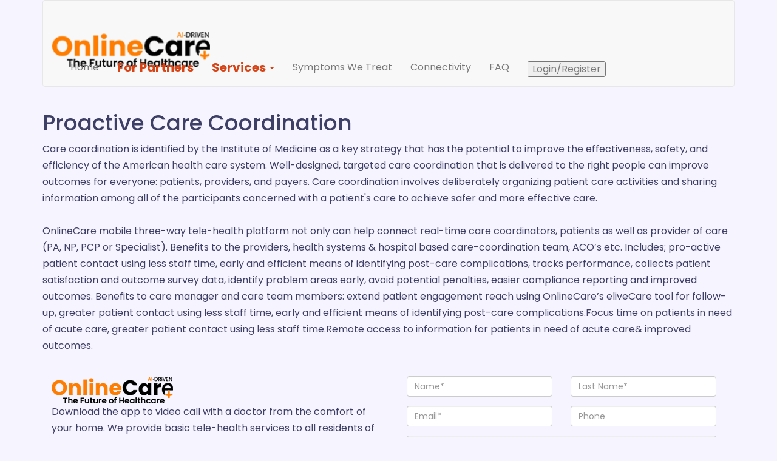

--- FILE ---
content_type: text/html; charset=UTF-8
request_url: https://onlinecare.com/proactive.php
body_size: 11240
content:
<!DOCTYPE html>
<html lang="">
    <head>
        <meta charset="utf-8">
        <meta http-equiv="X-UA-Compatible" content="IE=edge">
        <meta name="viewport" content="width=device-width, initial-scale=1">
        <title>Proactive Care Coordination</title>

        <!-- Bootstrap CSS -->
        <link href="https://maxcdn.bootstrapcdn.com/bootstrap/3.3.7/css/bootstrap.min.css" rel="stylesheet">
        <link rel="stylesheet" href="css/style.css">
        <link rel="preconnect" href="https://fonts.gstatic.com">
        <link href="https://fonts.googleapis.com/css2?family=Poppins:wght@200;400&display=swap" rel="stylesheet">

   
		
		<!-- LOAD JQUERY LIBRARY -->
		<script type="text/javascript" src="http://ajax.googleapis.com/ajax/libs/jquery/1.11.1/jquery.js"></script>
		
		


        <!-- HTML5 Shim and Respond.js IE8 support of HTML5 elements and media queries -->
        <!-- WARNING: Respond.js doesn't work if you view the page via file:// -->
        <!--[if lt IE 9]>
            <script src="https://oss.maxcdn.com/libs/html5shiv/3.7.3/html5shiv.js"></script>
            <script src="https://oss.maxcdn.com/libs/respond.js/1.4.2/respond.min.js"></script>
        <![endif]-->
       
    
    </head>
    <body> 

        <main>
    

            <!-- Navigation -->

<div class="Nav-bar">
    <div class="container">
        <nav class="navbar navbar-default mynav">
            <div class="container-fluid">
                <!-- Brand and toggle get grouped for better mobile display -->
                <div class="navbar-header">
                    <button type="button" class="navbar-toggle collapsed" data-toggle="collapse" data-target="#bs-example-navbar-collapse-1" aria-expanded="false">
                        <span class="sr-only">Toggle navigation</span>
                        <span class="icon-bar"></span>
                        <span class="icon-bar"></span>
                        <span class="icon-bar"></span>
                    </button>
                    <a class="navbar-brand nav-logo" href="index.php">

                        <img src="images/logo.png" alt="">

                    </a>
                </div>

                <!-- Collect the nav links, forms, and other content for toggling -->
                <div class="collapse navbar-collapse" id="bs-example-navbar-collapse-1">
                    <ul class="nav navbar-nav nav-text">
                        <li><a href="index.php">Home <span class="sr-only">(current)</span></a></li>
                        <li><a href="customers.php" style="color: #D74314 !important;
                               font-weight: bold;
                               font-size: 20px;">For Partners</a></li>
                               <li class="dropdown">
                                      <a href="#" style="color: #D74314 !important;font-weight: bold;font-size: 20px;" class="dropdown-toggle" data-toggle="dropdown" role="button" aria-haspopup="true" aria-expanded="false">Services <span class="caret"></span></a>
                                         <ul class="dropdown-menu">
                                           <li><a href="mentalhealth.php">Mental Health</a></li>
                                           <li><a href="telehealthpartners.php">Telehealth Partner with multiple locations</a></li>
                                           <li><a href="primarycarepvd.php">Primary Care Provider</a></li>
                                           <li><a href="healthsystem.php">Health System</a></li>
                                           <li><a href="carecoordination.php">Care Coordination and Complex Care Management</a></li>
                                           <li><a href="interventionmanagement.php">Benefit / Intervention Care Management</a></li>
                                           
                                         </ul>
                                    </li>
                        <li><a href="symptoms.php">Symptoms We Treat</a></li>
                        <li><a href="connectivity.php">Connectivity</a></li>
                        <li><a href="faq.php">FAQ</a></li>
                        <li><a class="connectlink" href="https://onlinecare.com/onlinecareus"><button>Login/Register</button></a></li>
                    </ul>

                </div><!-- /.navbar-collapse -->
            </div><!-- /.container-fluid -->
        </nav>

    </div>

</div>

<div class="clearfix"></div>


         <div class="clearfix"></div>
         <div class="symptoms-pg">

<div class="container">
    <div class="symptoms-heading">
        <h1>Proactive Care Coordination</h1>

    </div>

</div>
</div>
         <div class="container">
             <div class="ur-det">
                
                 <p>Care coordination is identified by the Institute of Medicine as a key strategy that has the potential to improve the effectiveness, safety, and efficiency of the American health care system. Well-designed, targeted care coordination that is delivered to the right people can improve outcomes for everyone: patients, providers, and payers. Care coordination involves deliberately organizing patient care activities and sharing information among all of the participants concerned with a patient's care to achieve safer and more effective care. <br> <br>

                 OnlineCare mobile three-way tele-health platform not only can help connect real-time care coordinators, patients as well as provider of care (PA, NP, PCP or Specialist). Benefits to the providers, health systems & hospital based care-coordination team, ACO’s etc. Includes; pro-active patient contact using less staff time, early and efficient means of identifying post-care complications, tracks performance, collects patient satisfaction and outcome survey data, identify problem areas early, avoid potential penalties, easier compliance reporting and improved outcomes. Benefits to care manager and care team members: extend patient engagement reach using OnlineCare’s eliveCare tool for follow-up, greater patient contact using less staff time, early and efficient means of identifying post-care complications.Focus time on patients in need of acute care, greater patient contact using less staff time.Remote access to information for patients in need of acute care& improved outcomes.<br><br>



</p>

             </div>

         </div>

         <div class="clearfix"></div>




             <div class="footer">
    <div class="container">
        <div class="col-md-6 first-part-f">
            <div class="footer-logo">
                  <img src="images/logo.png" alt="">

            </div>


            <p>Download the app to video call with a doctor from the comfort of your home. We provide basic tele-health services to all residents of Michigan, Wisconsin, Illinois and Florida.</p>
            <div class="footer-icons">
                <a href="https://www.facebook.com/Onlinecare.usa" target="_blank" >  <img src="images/facebook_icon.png" alt=""></a>

                <a href="https://www.instagram.com/onlinecare.usa/"> <img src="images/instagram_icon.png" alt=""></a>



            </div>

            <div class="footer-icon-dow">
                <a href="https://play.google.com/store/apps/details?id=com.app.OnlineCareUS_Pt"> <img src="images/andriod.png" alt=""></a>
                <a href="https://apps.apple.com/us/app/onlinecare-pt/id1561167511"> <img src="images/app_icon.png" alt=""></a>

            </div>
            <br/>
            <a href="privacy.php">Privacy Policy</a>


        </div>




        <div class="col-md-6 third-part-f">
            <div class="alert alert-success contactformmsg"  role="alert" style='display:none;'></div>
            <form action="contact.php" method="POST" role="form" id="myForm">



                <div class="form-group my-form-group col-md-6">
                    <input type="text" class="form-control" name="name" id="" placeholder="Name*">

                </div>


                <div class="form-group my-form-group col-md-6">
                    <input type="lastname" name="email" class="form-control" id="" placeholder="Last Name*">
                </div>

                <div class="form-group my-form-group col-md-6">
                    <input type="email" class="form-control" name="email" id="" placeholder="Email*">

                </div>


                <div class="form-group my-form-group col-md-6">
                    <input type="text" name="phone" class="form-control" id="" placeholder="Phone">
                </div>

                <div class="form-textarea my-form-group col-md-12">
                    <textarea name="subject" id="input" class="form-control" rows="3" required="required" placeholder="Subject"></textarea>

                </div>


                <div class="form-textarea my-form-group col-md-12">
                    <textarea name="message" id="input" class="form-control" rows="3" required="required" placeholder="Type your message here"></textarea>

                </div>
                <div class="form-textarea my-form-group col-md-12">
                    <button type="submit" class="btn btn-primary col-md-12">Submit</button>
                </div>
            </form>




        </div>


    </div>

</div>

<div class="clearfix"></div>

<script src="https://cdnjs.cloudflare.com/ajax/libs/jquery.form/4.3.0/jquery.form.min.js"  integrity="sha384-qlmct0AOBiA2VPZkMY3+2WqkHtIQ9lSdAsAn5RUJD/3vA5MKDgSGcdmIv4ycVxyn"

crossorigin="anonymous"></script>
<script>
    function resetForm ()
    {
        $ ("form input[type=text]").val ("");
        $ ("form textarea").val ("");
        $ ("form input[type=password]").val ("");
        $ ("form select").val ("");
        $ ("form input[type=file]").val ("");
    }
    $ (document).ready (function () {



        $ ('#myForm').ajaxForm ({
            beforeSubmit: function ( data )
            {
                $ ('.overlay').show ();
            },
            success: function ( data )
            {
                $ ('.overlay').hide ();
                resetForm ();
                $ (".contactformmsg").html (data);
                $ (".contactformmsg").show ();
            }
        });
    });
</script>
<!-- Global site tag (gtag.js) - Google Analytics -->
<script async src="https://www.googletagmanager.com/gtag/js?id=UA-203751297-1">
</script>
<script>
    window.dataLayer=window.dataLayer||[];
    function gtag () {
        dataLayer.push (arguments);
    }
    gtag ('js', new Date ());

    gtag ('config', 'UA-203751297-1');
</script>
             
 
            
        </main>

        
    </body>
        <!-- jQuery -->
        
        <!-- Bootstrap JavaScript -->
        <script src="https://maxcdn.bootstrapcdn.com/bootstrap/3.3.7/js/bootstrap.min.js"></script>
        <!-- <script src="./slick/slick.js" type="text/javascript" charset="utf-8"></script> -->
    </body>
</html>

--- FILE ---
content_type: text/css
request_url: https://onlinecare.com/css/style.css
body_size: 77159
content:
/*-----------------------------------------------------------------------------------

[Table of contents]

1. Font
2. Css Variable for colors
3. Common CSS
4. Preloader CSS
5. Header - Main Navigation ( section )
6. Hero Slider ( section )
7. Trusted Logo Slider ( section )
8. Features ( section )
9. About us ( section )
10. Modern UI ( section )
11. How it works ( section )
12. Testimonials ( section )
13. Pricing ( section )
14. Faq ( section )
15. Interface ( section )
16. Download app ( section )
17. Latest story ( section )
18. Newsletter ( section )
19. Footer ( section )
20. Animation CSS ( section )


-----------------------------------------------------------------------------------*/

/* --------Font--------------- */
/* poppins-300 - latin */
@font-face {
    font-family: 'Poppins';
    font-style: normal;
    font-weight: 300;
    src: url('../fonts/poppins-v20-latin-300.eot'); /* IE9 Compat Modes */
    src: local(''),
         url('../fonts/poppins-v20-latin-300d41d.eot?#iefix') format('embedded-opentype'), /* IE6-IE8 */
         url('../fonts/poppins-v20-latin-300.woff2') format('woff2'), /* Super Modern Browsers */
         url('../fonts/poppins-v20-latin-300.woff') format('woff'), /* Modern Browsers */
         url('../fonts/poppins-v20-latin-300.ttf') format('truetype'), /* Safari, Android, iOS */
         url('../fonts/poppins-v20-latin-300.svg#Poppins') format('svg'); /* Legacy iOS */
  }
  /* poppins-regular - latin */
  @font-face {
    font-family: 'Poppins';
    font-style: normal;
    font-weight: 400;
    src: url('../fonts/poppins-v20-latin-regular.eot'); /* IE9 Compat Modes */
    src: local(''),
         url('../fonts/poppins-v20-latin-regulard41d.eot?#iefix') format('embedded-opentype'), /* IE6-IE8 */
         url('../fonts/poppins-v20-latin-regular.woff2') format('woff2'), /* Super Modern Browsers */
         url('../fonts/poppins-v20-latin-regular.woff') format('woff'), /* Modern Browsers */
         url('../fonts/poppins-v20-latin-regular.ttf') format('truetype'), /* Safari, Android, iOS */
         url('../fonts/poppins-v20-latin-regular.svg#Poppins') format('svg'); /* Legacy iOS */
  }
  /* poppins-italic - latin */
  @font-face {
    font-family: 'Poppins';
    font-style: italic;
    font-weight: 400;
    src: url('../fonts/poppins-v20-latin-italic.eot'); /* IE9 Compat Modes */
    src: local(''),
         url('../fonts/poppins-v20-latin-italicd41d.eot?#iefix') format('embedded-opentype'), /* IE6-IE8 */
         url('../fonts/poppins-v20-latin-italic.woff2') format('woff2'), /* Super Modern Browsers */
         url('../fonts/poppins-v20-latin-italic.woff') format('woff'), /* Modern Browsers */
         url('../fonts/poppins-v20-latin-italic.ttf') format('truetype'), /* Safari, Android, iOS */
         url('../fonts/poppins-v20-latin-italic.svg#Poppins') format('svg'); /* Legacy iOS */
  }
  /* poppins-500 - latin */
  @font-face {
    font-family: 'Poppins';
    font-style: normal;
    font-weight: 500;
    src: url('../fonts/poppins-v20-latin-500.eot'); /* IE9 Compat Modes */
    src: local(''),
         url('../fonts/poppins-v20-latin-500d41d.eot?#iefix') format('embedded-opentype'), /* IE6-IE8 */
         url('../fonts/poppins-v20-latin-500.woff2') format('woff2'), /* Super Modern Browsers */
         url('../fonts/poppins-v20-latin-500.woff') format('woff'), /* Modern Browsers */
         url('../fonts/poppins-v20-latin-500.ttf') format('truetype'), /* Safari, Android, iOS */
         url('../fonts/poppins-v20-latin-500.svg#Poppins') format('svg'); /* Legacy iOS */
  }
  /* poppins-500italic - latin */
  @font-face {
    font-family: 'Poppins';
    font-style: italic;
    font-weight: 500;
    src: url('../fonts/poppins-v20-latin-500italic.eot'); /* IE9 Compat Modes */
    src: local(''),
         url('../fonts/poppins-v20-latin-500italicd41d.eot?#iefix') format('embedded-opentype'), /* IE6-IE8 */
         url('../fonts/poppins-v20-latin-500italic.woff2') format('woff2'), /* Super Modern Browsers */
         url('../fonts/poppins-v20-latin-500italic.woff') format('woff'), /* Modern Browsers */
         url('../fonts/poppins-v20-latin-500italic.ttf') format('truetype'), /* Safari, Android, iOS */
         url('../fonts/poppins-v20-latin-500italic.svg#Poppins') format('svg'); /* Legacy iOS */
  }
  /* poppins-600 - latin */
  @font-face {
    font-family: 'Poppins';
    font-style: normal;
    font-weight: 600;
    src: url('../fonts/poppins-v20-latin-600.eot'); /* IE9 Compat Modes */
    src: local(''),
         url('../fonts/poppins-v20-latin-600d41d.eot?#iefix') format('embedded-opentype'), /* IE6-IE8 */
         url('../fonts/poppins-v20-latin-600.woff2') format('woff2'), /* Super Modern Browsers */
         url('../fonts/poppins-v20-latin-600.woff') format('woff'), /* Modern Browsers */
         url('../fonts/poppins-v20-latin-600.ttf') format('truetype'), /* Safari, Android, iOS */
         url('../fonts/poppins-v20-latin-600.svg#Poppins') format('svg'); /* Legacy iOS */
  }
  /* poppins-700 - latin */
  @font-face {
    font-family: 'Poppins';
    font-style: normal;
    font-weight: 700;
    src: url('../fonts/poppins-v20-latin-700.eot'); /* IE9 Compat Modes */
    src: local(''),
         url('../fonts/poppins-v20-latin-700d41d.eot?#iefix') format('embedded-opentype'), /* IE6-IE8 */
         url('../fonts/poppins-v20-latin-700.woff2') format('woff2'), /* Super Modern Browsers */
         url('../fonts/poppins-v20-latin-700.woff') format('woff'), /* Modern Browsers */
         url('../fonts/poppins-v20-latin-700.ttf') format('truetype'), /* Safari, Android, iOS */
         url('../fonts/poppins-v20-latin-700.svg#Poppins') format('svg'); /* Legacy iOS */
  }
  /* poppins-800 - latin */
  @font-face {
    font-family: 'Poppins';
    font-style: normal;
    font-weight: 800;
    src: url('../fonts/poppins-v20-latin-800.eot'); /* IE9 Compat Modes */
    src: local(''),
         url('../fonts/poppins-v20-latin-800d41d.eot?#iefix') format('embedded-opentype'), /* IE6-IE8 */
         url('../fonts/poppins-v20-latin-800.woff2') format('woff2'), /* Super Modern Browsers */
         url('../fonts/poppins-v20-latin-800.woff') format('woff'), /* Modern Browsers */
         url('../fonts/poppins-v20-latin-800.ttf') format('truetype'), /* Safari, Android, iOS */
         url('../fonts/poppins-v20-latin-800.svg#Poppins') format('svg'); /* Legacy iOS */
  }

/* -----------Css-variable------ */

:root {
    --light-purple: #F6F4FE;
    --purple: #FE6D00;
    --bg-purple: #FE6D00;
    --dark-purple: #32236F;
    --body-text-purple: #3E3F66;
    --text-white: #ffffff;
    --bg-white: #ffffff;
    --slider-dots-color: #D4D2DD;
    --light-bg: #DFDAF3;
}



/* ------Common-Css------------- */

html{scroll-behavior:smooth}

body {
    margin: 0;
    padding: 0;
    box-sizing: border-box;
    font-size: 16px;
    line-height: 1.7;
    font-family: 'Poppins', sans-serif;
    color: var(--body-text-purple);
    background-color: var(--light-purple);
}

.page_wrapper {
    width: 100%;
    overflow-x: hidden;
}

a {
    text-decoration: none;
    color: var(--body-text-purple);
}

a:hover {
    text-decoration: none;
    color: var(--body-text-purple);
}

ul,
li {
    padding: 0;
    list-style-type: none;
    margin: 0;
}

button:focus,
.btn.focus,
.btn:focus {
    outline: none;
    box-shadow: none;
}

@media screen and (min-width:1200px) {
    .container {
        max-width: 1170px;
    }
}

.section_title {
    text-align: center;
}

/* section heading h2 */
.section_title h2 {
    font-size: 40px;
    font-weight: 700;
    color: var(--dark-purple);
}

.section_title h2 span {
    color: var(--purple);
}

.row_am {
    padding: 50px 0;
}

/* purple button */
.puprple_btn {
    background-color: var(--purple);
    color: var(--text-white);
    border-radius: 50px;
    padding: 10px 40px;
    position: relative;
    overflow: hidden;
    z-index: 1;
    font-weight: 500;
}

.puprple_btn::before {
    content: "";
    position: absolute;
    left: 0;
    top: 0;
    width: 0%;
    height: 100%;
    background-color: var(--bg-white);
    border-radius: 50px;
    transition: .6s all;
    z-index: -1;
}

.puprple_btn:hover::before {
    width: 100%;
}

.puprple_btn:hover {
    color: var(--purple);
}

/* white button */
.white_btn {
    padding: 10px 45px;
    border: 1px solid var(--purple);
    color: var(--purple);
    border-radius: 50px;
    background-color: var(--bg-white);
    font-weight: 700;
    position: relative;
    z-index: 1;
    overflow: hidden;
    font-weight: 500;
}

.white_btn::before {
    content: "";
    position: absolute;
    left: 0;
    top: 0;
    width: 0%;
    height: 100%;
    background-color: var(--bg-purple);
    border-radius: 50px;
    transition: .6s all;
    z-index: -1;
}

.white_btn:hover::before {
    width: 110%;
}

.white_btn:hover {
    color: var(--text-white);
}

.highlited_block .white_btn:hover {
    border-color: var(--bg-white);
}

/* slider controls */
.owl-carousel .owl-dots {
    display: flex;
    align-items: center;
    justify-content: center;
    position: relative;
    margin-top: 20px;
}

.owl-carousel .owl-dots button {
    display: block;
    width: 15px;
    height: 15px;
    background-color: var(--slider-dots-color);
    border-radius: 15px;
    margin: 0 5px;
}

.owl-carousel .owl-dots button.active {
    background-color: var(--purple);
}

/* -------------Preloader-Css-Start-------------- */

/* Preloader */
#preloader {
    position: fixed;
    top: 0;
    left: 0;
    width: 100%;
    height: 100%;
    background-color: rgba(255, 255, 255, 0.9);
    z-index: 999999;
}

#loader {
    display: block;
    position: relative;
    left: 50%;
    top: 50%;
    width: 150px;
    height: 150px;
    margin: -75px 0 0 -75px;
    border-radius: 50%;
    border: 3px solid transparent;
    border-top-color: var(--bg-purple);
    -webkit-animation: spin 2s linear infinite;
    animation: spin 2s linear infinite;
}

#loader:before {
    content: "";
    position: absolute;
    top: 5px;
    left: 5px;
    right: 5px;
    bottom: 5px;
    border-radius: 50%;
    border: 3px solid transparent;
    border-top-color: var(--body-text-purple);
    -webkit-animation: spin 3s linear infinite;
    animation: spin 3s linear infinite;
}

#loader:after {
    content: "";
    position: absolute;
    top: 15px;
    left: 15px;
    right: 15px;
    bottom: 15px;
    border-radius: 50%;
    border: 3px solid transparent;
    border-top-color: var(--dark-purple);
    -webkit-animation: spin 1.5s linear infinite;
    animation: spin 1.5s linear infinite;
}

@-webkit-keyframes spin {
    0%   {
        -webkit-transform: rotate(0deg);
        -ms-transform: rotate(0deg);
        transform: rotate(0deg);
    }
    100% {
        -webkit-transform: rotate(360deg);
        -ms-transform: rotate(360deg);
        transform: rotate(360deg);
    }
}

@keyframes spin {
    0%   {
        -webkit-transform: rotate(0deg);
        -ms-transform: rotate(0deg);
        transform: rotate(0deg);
    }
    100% {
        -webkit-transform: rotate(360deg);
        -ms-transform: rotate(360deg);
        transform: rotate(360deg);
    }
}




/* -----------Header-Css-Start------------------- */
/* header wraper */
header {
    position: absolute;
    width: 100%;
    z-index: 99999;
    transition: .4s all;
}

header.fix_style {
    position: fixed;
    top: 0;
    backdrop-filter: blur(5px);
    /* background-color: rgba(35, 190, 188); */
    background-color: #FE6D00;
    padding: 15px 0;
    transition: none;
    opacity: 0;
    pointer-events: none;
    z-index: 99;
}

header.fixed {
   pointer-events: all;
   opacity: 1;
   transition: .4s all;
}

header.fixed .navbar {
    padding: 0;
}

/* navigation bar */
.navbar {
    padding-left: 0;
    padding-right: 0;
    padding-top: 35px;
}

.navbar-expand-lg .navbar-nav {
    align-items: center;
}

.navbar-expand-lg .navbar-nav .nav-link {
    padding: 5px 10px;
    font-weight: 500;
    color: var(--text-white);
}

.navbar-expand-lg .navbar-nav .nav-link:hover {
    color: var(--text-white);
}

.navbar-expand-lg .navbar-nav .nav-link.dark_btn {
    color: var(--purple);
    background-color: var(--bg-white);
    font-size: 16px;
    padding: 9px 40px;
    border-radius: 25px;
    margin-left: 20px;
    position: relative;
    border: 1px solid var(--bg-purple);
}


.navbar-expand-lg .navbar-nav .nav-link.dark_btn::before, 
.navbar-expand-lg .navbar-nav .nav-link.dark_btn::after {
    content: '';
    position: absolute;
    top: 0;
    right: 0;
    bottom: 0;
    left: 0;
    width: 100%;
    height: 100%;
    border-radius: 42px;
    z-index: -1;
}

.navbar-expand-lg .navbar-nav .nav-link.dark_btn::before {
	animation: pulse-blue-medium-sm 3.5s infinite
}

.navbar-expand-lg .navbar-nav .nav-link.dark_btn::after  {
	animation: pulse-blue-small-sm 3.5s infinite
}

.navbar-brand img{width: 260px;}

/* navigation bar dropdown */
.navbar-expand-lg .navbar-nav .has_dropdown {
    display: flex;
    align-items: center;
    position: relative;
    border-radius: 10px 10px 0 0;
    transition: .4s all;
}

.navbar-expand-lg .navbar-nav .has_dropdown:hover {
    background-color: var(--bg-white);
    box-shadow: 0px 4px 10px #c5c5c580;
}

.navbar-expand-lg .navbar-nav .has_dropdown .drp_btn {
    position: relative;
    right: 15px;
    color: var(--text-white);
}

.navbar-expand-lg .navbar-nav .has_dropdown .sub_menu {
    position: absolute;
    top: 100%;
    background-color: var(--bg-white);
    border-radius: 0 10px 10px 10px;
    min-width: 270px;
    max-width: 270px;
    margin-top: -10px;
    transition: .4s all;
    opacity: 0;
    pointer-events: none;
    box-shadow: 0px 4px 10px #c5c5c580;
}

.navbar-expand-lg .navbar-nav .has_dropdown .sub_menu ul {
    margin-left: 0;
    padding: 10px 20px;
}

.navbar-expand-lg .navbar-nav .has_dropdown .sub_menu ul li a {
    font-size: 15px;
    position: relative;
    transition: .4s all;
    line-height: 35px;
    font-weight: 500;
}

.navbar-expand-lg .navbar-nav .has_dropdown .sub_menu ul li a::before {
    content: "";
    width: 10px;
    height: 10px;
    display: inline-block;
    border: 2px solid var(--purple);
    border-radius: 10px;
    margin-right: 5px;
    position: absolute;
    left: -10px;
    top: 50%;
    transform: translateY(-50%);
    opacity: 0;
    transition: .4s all;
}

.navbar-expand-lg .navbar-nav .has_dropdown .sub_menu ul li a:hover {
    padding-left: 15px;
    color: var(--purple);
}

.navbar-expand-lg .navbar-nav .has_dropdown .sub_menu ul li a:hover::before {
    opacity: 1;
    left: 0;
}

.navbar-expand-lg .navbar-nav .has_dropdown:hover>a,
.navbar-expand-lg .navbar-nav .has_dropdown:hover>.drp_btn {
    color: var(--purple);
}

.navbar-expand-lg .navbar-nav .has_dropdown:hover .sub_menu {
    opacity: 1;
    pointer-events: all;
    margin-top: -1px;
}

/* navigation toggle menu */
.toggle-wrap {
    padding: 10px;
    position: relative;
    cursor: pointer;
    
    /*disable selection*/
    -webkit-touch-callout: none;
      -webkit-user-select: none;
      -khtml-user-select: none;
      -moz-user-select: none;
      -ms-user-select: none;
      user-select: none;
  }

  .toggle-bar,
  .toggle-bar::before,
  .toggle-bar::after,
  .toggle-wrap.active .toggle-bar,
  .toggle-wrap.active .toggle-bar::before,
  .toggle-wrap.active .toggle-bar::after {
      -webkit-transition: all .2s ease-in-out;
      -moz-transition: all .2s ease-in-out;
      -o-transition: all .2s ease-in-out;
      transition: all .2s ease-in-out;
  }

  .toggle-bar {
      width: 25px;
      margin: 10px 0;
      position: relative;
      border-top: 4px solid var(--bg-white);
      display: block;
  }

  .toggle-bar::before,
  .toggle-bar::after {
      content: "";
      display: block;
      background: var(--bg-white);
      height: 4px;
      width: 30px;
      position: absolute;
      top: -12px;
      right: 0px;
      -ms-transform: rotate(0deg);
      -webkit-transform: rotate(0deg);
      transform: rotate(0deg);
      -ms-transform-origin: 13%;
      -webkit-transform-origin: 13%;
      transform-origin: 13%;
  }

  .toggle-bar::after {
    top: 4px;
  }

  .toggle-wrap.active .toggle-bar {
    border-top: 6px solid transparent;
  }

  .toggle-wrap.active .toggle-bar::before {
      -ms-transform: rotate(45deg);
      -webkit-transform: rotate(45deg);
      transform: rotate(45deg);
  }

  .toggle-wrap.active .toggle-bar::after {
      -ms-transform: rotate(-45deg);
      -webkit-transform: rotate(-45deg);
      transform: rotate(-45deg);
  }


/* ---------Hero-banner-Css-Start------------------ */
/* hero banner wraper */
.banner_section {
    padding-top: 180px;
    position: relative;
    background: #FE6D00;
}

.banner_section .container {
    position: relative;
}

/* wave backgound after banner */
.banner_section::after {
    /*content: "";
    display: block;
    background-image: url(../images/banner-shape.svg);
    background-size: cover;
    background-repeat: no-repeat;
    width: 100%;
    height: 200px;
    background-position: center;
    margin-top: -50px;*/
}

.banner_section .row {
    align-items: center;
}

/* hero banner text */
.banner_section .banner_text {
    margin-top: -50px;
}

/* hero banner heading h1 */
.banner_section .banner_text h1 {
    font-size: 45px;
    color: var(--text-white);
    letter-spacing: -1.5px;
    font-weight: 500;
}

.banner_section .banner_text h1 span {
    color: var(--text-white);
}

.banner_section .banner_text p {
    color: var(--text-white);
    font-size: 15px;
}

/* hero banner button */
.banner_section .app_btn {
    display: flex;
    align-items: center;
    margin: 30px 0;
}

/* hero banner list */
.banner_section .app_btn li a{
    display: block;
    padding: 12px 30px;
    background-color: var(--bg-white);
    border: 2px solid var(--purple);
    position: relative;
    border-radius: 12px;
    transition: .4s all;
    color: var(--purple);
    font-weight: bold;
}

/* .banner_section .app_btn li:last-child{margin-left: 25px;} */

.banner_section .app_btn li a img{transition: .4s all;}

.banner_section .app_btn li a .white_img {
    position: absolute;
    left: 50%;
    transform: translateX(-50%);
    opacity: 0;
}

.banner_section .app_btn li a:hover {
    background-color: var(--purple);
    border: 2px solid var(--bg-white);
    color: #fff;
}

.banner_section .app_btn li a:hover .blue_img {
    opacity: 0;
}

.banner_section .app_btn li a:hover .white_img {
    opacity: 1;
}

/* hero banner users */
.banner_section .used_app {
    display: flex;
    align-items: center;
    /* margin-top: 35px; */
}

.banner_section .used_app ul {
    display: flex;
    align-items: center;
    margin-right: 10px;
}

.banner_section .used_app ul li:not(:first-child) {
    margin-left: -25px;
}

.banner_section .used_app p {
    font-size: 15px;
    line-height: 19px;
    margin-bottom: 0;
    color: var(--text-white);
}

/* hero banner images */
.banner_section .banner_image {
    display: flex;
    position: relative;
    width: 100%;
}

.banner_section .banner_image img{
    max-width: 100%;
}


.owl-carousel .owl-item img {
    max-width: 100%;
    width: auto;
}


/* hero banner shape animation */
.banner_section .banner_shape1, .banner_shape2, .banner_shape3,.banner_shape4 { 
    position: absolute; }

.banner_section .banner_shape1 {
    top: 200px;
    left: -15%;
    animation: mymove 10s infinite;
}

.banner_section .banner_shape2 {
    top: 100px;
    right: -10%;
    animation: mymove 5s infinite;
}

.banner_section .banner_shape3 {
    top: 400px;
    right: -20%;
    animation: mymove 3s infinite;
}

.banner_section .banner_shape4 {
    top: 530px;
    left: 25%;
    animation: mymove 3s infinite;
}


@keyframes mymove {
  50% {transform: rotate(180deg);}
}



/* ------------Trusted-Section-Css-Start----------- */

/* trusted logos wraper */
.trusted_section {
    margin-top: 40px;
}

.trusted_section .company_logos {
    padding-top: 20px;
}

.trusted_section .company_logos img {
    filter: grayscale(1);
    margin: 0 auto;
    transition: .4s all;
}

.trusted_section .company_logos img:hover {
    filter: grayscale(0);
}



/* ----------Feature-Detail-Section-start------ */

/* features section wraper */
.features_section .feature_detail {
    background-color: var(--bg-white);
    border-radius: 30px;
    position: relative;
    display: flex;
    justify-content: space-between;
    margin-top: 120px;
    padding-top: 60px;
    padding-bottom: 20px;
    box-shadow: 0px 4px 30px #EDE9FE;
}

/* features section image */
.features_section .feature_detail .feature_img {
    position: absolute;
    left: 52%;
    transform: translateX(-50%);
    top: -55px;
}
.features_section .feature_detail .feature_img img{max-width: 83%;}

/* features section box */

.features_section .feature_detail .feature_box{max-width: 500px;}
.features_section .feature_detail .feature_box .data_block{margin-bottom: 30px;display: flex;}
.features_section .feature_detail .feature_box .data_block h4{font-size: 18px;color: var(--dark-purple);font-weight: 600;}
.features_section .feature_detail .left_data{text-align: right;padding-left: 50px;}
.features_section .feature_detail .right_data{padding-right: 50px;}
.features_section .feature_detail .left_data .data_block .icon{margin-right: -15px;}
.features_section .feature_detail .left_data .data_block .icon img{width: 100px; margin-left: 15px;}
.features_section .feature_detail .right_data .data_block .icon{margin-left: -15px;}
.features_section .feature_detail .right_data .data_block .icon img{width: 100px;margin-right: 15px;}
.features_section .container{max-width: 1370px;}

/* -----------------About-App-Section-Css-Start------------------ */

/* about us section wraper */
.about_app_section .about_img {
    display: flex;
    align-items: center;
    position: relative;
}

/* about us section images*/
.about_app_section .about_img img {
    max-width: 100%;
    max-height: 600px;
}

.about_app_section .about_img::before {
    content: "";
    position: absolute;
    left: 41%;
    top: 50%;
    transform: translate(-50%, -50%);
    width: 500px;
    height: 500px;
    background-color: var(--bg-white);
    border-radius: 100%;
    z-index: -1;
}

.aboutsss_img::before{
    left: 53% !important;
}

/* .new_sectionbox .about_img::before{width: 400px; height: 400px;} */

.btm_sectionsolutions .about_img::before{left: 45%;}
.left_boximg::before{left: 50% !important; /*width: 400px !important; height: 400px !important;*/}
/* .right_img::before{width: 400px !important; height: 400px !important;} */

.about_app_section .about_img .screen_img {
    margin-left: -135px;
    margin-top: 110px;
}

.about_app_section .about_text .section_title {
    text-align: left;
}

.about_app_section .about_text .section_title h2 {
    margin-bottom: 15px;
}

/* about us section  statastics nomber */
.about_app_section .about_text .app_statstic {
    display: flex;
    flex-wrap: wrap;
    justify-content: space-between;
    margin-bottom: 10px;
    margin-top: 40px;
}

.about_app_section .about_text .app_statstic li {
    width: 48%;
    background-color: var(--bg-white);
    margin-bottom: 30px;
    display: flex;
    align-items: center;
    border-radius: 12px;
    padding: 15px 20px;
    /* padding-left: 35px; */
    box-shadow: 0px 4px 10px #EDE9FE;
}

.about_app_section .about_text .app_statstic li .icon {
    margin-right: 9px;
}

.about_app_section .about_text .app_statstic li p {
    margin-bottom: 0;
    line-height: 1;
    color: var(--dark-purple);
}

.about_app_section .about_text .app_statstic li p:first-child {
    font-size: 25px;
    font-weight: 600;
    margin-bottom: 3px;
}


/* -------------Modern-Ui-Section-Css-Start---------------- */
/* modern ui section wraper */
.modern_ui_section .row {
    align-items: center;
}

.modern_ui_section .design_block {
    margin-top: 45px;
}

/* modern ui text */
.modern_ui_section .section_title {
    text-align: left;
}

.modern_ui_section .ui_text {
    padding-right: 75px;
}

/* modern ui list */

.features_list p{font-size: 14px;}

.features_list .design_block li,
.modern_ui_section .design_block li {
    padding-left: 40px;
    position: relative;
    margin-bottom: 25px;
}

.features_list .design_block li::before,
.modern_ui_section .design_block li::before{
    font-family: IcoFont!important;
    content: "\ec4b";
    position: absolute;
    left: 0;
    top: 5px;
    background-color: #fe6d00;
    border-radius: 50%;
    width: 22px;
    height: 22px;
    font-size: 11px;
    padding-left: 5px;
    color: #fff;
    padding-top: 2px;
}

.features_list .design_block li h4,
.modern_ui_section .design_block li h4 {
    font-size: 18px;
    color: var(--dark-purple);
    font-weight: 600;
    margin-bottom: 8px;
}

.features_list .design_block li p,
.modern_ui_section .design_block li p {
    margin-bottom: 0;
}

/* modern ui images */
.modern_ui_section .ui_images {
    display: flex;
    position: relative;
}

.modern_ui_section .ui_images::before {
    content: "";
    position: absolute;
    left: 50%;
    top: 50%;
    transform: translate(-50%, -50%);
    width: 570px;
    height: 570px;
    border-radius: 100%;
    background-color: var(--bg-white);
    z-index: -1;
}

.modern_ui_section .ui_images .right_img img:nth-child(3) {
    margin-left: -140px;
    margin-top: -20px;
}

.modern_ui_section .ui_images .right_img img:nth-child(2) {
    margin-left: -90px;
    margin-top: -20px;
}

.modern_ui_section .ui_images .right_img img:nth-child(1) {
    position: relative;
    top: 115px;
    z-index: 99;
    margin-left: -90px;
}


/* -------------How_It_Works-Section-Css-Start------------------ */

/* how it works wraper */
.how_it_works .container {
    max-width: 1370px;
}

.how_it_works .how_it_inner {
    background-color: var(--bg-white);
    padding: 70px 0;
    /* padding-bottom: 250px; */
    border-radius: 30px;
    box-shadow: 0px 4px 30px #EDE9FE;
}

/* how it works list */
.how_it_works .step_block ul {
    max-width: 1080px;
    margin: 0 auto;
    padding: 10px;
}

.how_it_works .step_block ul li {
    display: flex;
    align-items: center;
    justify-content: space-between;
    position: relative;
    margin-bottom: 50px;
}

.how_it_works .step_block ul li::before {
    content: "";
    position: absolute;
    left: 50%;
    top: 50px;
    transform: translateX(-50%);
    width: 4px;
    height: calc(100% + 100px);
    background-color: #fe6d00;
}

.how_it_works .step_block ul li:first-child::after {
    content: "";
    position: absolute;
    left: 50%;
    top: 0;
    transform: translateX(-50%);
    width: 14px;
    height: 14px;
    background-color: var(--purple);
    border-radius: 15px;
}

.how_it_works .step_block ul li:first-child::before {
    top: 0;
}

.how_it_works .step_block ul li:last-child::before {
    height: 50%;
    top: 0;
}

.how_it_works .step_block ul li .step_text,
.how_it_works .step_block ul li .step_img {
    width: 360px;
    text-align: right;
}

/* how it works image */
.how_it_works .step_block ul li .step_img img {
    max-width: 100%;
}

/* how it works heading h4 */
.how_it_works .step_block ul li .step_text h4 {
    font-size: 20px;
    font-weight: 600;
}

.how_it_works .step_block ul li .step_text .app_icon {
    margin-bottom: 10px;
}

.how_it_works .step_block ul li .step_text .app_icon a {
    display: inline-block;
    width: 40px;
    height: 40px;
    border-radius: 100%;
    background-color: var(--light-bg);
    color: var(--text-white);
    font-size: 20px;
    text-align: center;
    line-height: 40px;
    transition: .4s all;
}

.how_it_works .step_block ul li .step_text .app_icon a:hover {
    background-color: var(--purple);
}

.how_it_works .step_block ul li .step_text span {
    font-weight: 600;
}

.how_it_works .step_block ul li .step_text span a {
    color: var(--purple);
    text-decoration: underline;
}

.how_it_works .step_block ul li:nth-child(2) {
    flex-direction: row-reverse;
}

.how_it_works .step_block ul li:nth-child(2) .step_text,
.how_it_works .step_block ul li:nth-child(2) .step_img {
    text-align: left;
}

/* how it works numbers */
.how_it_works .step_block ul li .step_number {
    background-image: url(../images/icon_bg.png);
    background-size: cover;
    background-repeat: no-repeat;
    background-position: center;
    width: 110px;
    height: 110px;
    display: flex;
    justify-content: center;
    align-items: center;
    position: relative;
}

/* how it works numbers heading h3 */
.how_it_works .step_block ul li .step_number h3 {
    font-size: 30px;
    font-weight: 600;
    color: #fff;
}

/* how it works video  */
.how_it_works .yt_video {
    max-width: 1170px;
    margin: 0 auto;
    margin-top: -200px;
    position: relative;
    overflow: hidden;
}


.how_it_works .yt_video .thumbnil {
    position: relative;
}

.how_it_works .yt_video .thumbnil img {
    max-width: 100%;
}

.how_it_works .yt_video .thumbnil a {
    position: absolute;
    left: 50%;
    top: 50%;
    transform: translate(-50%, -50%);
    text-align: center;
    color: var(--text-white);
    font-weight: 600;
    z-index: 999;
    cursor: pointer;
}

.how_it_works .yt_video .thumbnil a span {
    display: block;
    font-weight: 700;
    font-size: 30px;
}

.how_it_works .yt_video .thumbnil a .play_btn {
    background-color: rgba(255, 255, 255, 0.1);
    width: 96px;
    height: 96px;
    border-radius: 100px;
    text-align: center;
    margin: 0 auto;
    line-height: 96px;
    position: relative;
    display: block;
    margin-bottom: 40px;
}

.how_it_works .yt_video .thumbnil a .play_btn img {
    width: 50px;
    position: relative;
    z-index: 999;
}

/* how it works video model   */
.modal {
    z-index: 999999;
}

.modal-backdrop.show {
    z-index: 99999;
    opacity: .7;
}

.youtube-video .modal-dialog {
    position: absolute;
    left: 0;
    right: 0;
    top: 0;
    bottom: 0;
    margin: auto;
    width: 100%;
    padding: 0 15px;
    height: 100%;
    max-width: 1240px !important;
    display: flex;
    flex-direction: column;
    justify-content: center;
}

#video-container {
    position: relative;
    padding-bottom: 50%;
    padding-top: 30px;
    height: 0;
    overflow: hidden;
}

iframe#youtubevideo {
    position: absolute;
    top: 0;
    left: 0;
    height: 100%;
    width: 100%;
}
.youtube-video .modal-footer {
    border: none;
    text-align: center;
    display: block;
    padding: 0;
}

.youtube-video .modal-content {
    background: none !important;
    border: none;
}

#close-video {
    color: #fff;
    font-size: 30px;
}

/* video banner shape animation */
.thumbnil .banner_shape1, .banner_shape2, .banner_shape3 { 
    position: absolute; }

.thumbnil .banner_shape1 {
    top: 100px;
    left: 10%;
    animation: mymove 10s infinite;
}

.thumbnil .banner_shape2 {
    bottom: 50px;
    left: 20%;
    animation: mymove 5s infinite;
}

.thumbnil .banner_shape3 {
    top: 40px;
    right: 8%;
    animation: mymove 3s infinite;
}


@keyframes mymove {
  50% {transform: rotate(180deg);}
}


/* ------------Testimonial-Slider-Css-Start------------- */
/* testimonials wraper  */
#testimonial_slider {
    max-width: 550px;
    margin: 0 auto;
}

.testimonial_section .testimonial_block {
    background-image: url(../images/testimonial_bg.png);
    background-size: cover;
    background-position: center;
    position: relative;
    margin-top: 65px;
}

.testimonial_section .testimonial_block .testimonial_slide_box {
    text-align: center;
    width: 430px;
    padding: 10px;
    margin: 0 auto;
}

/* testimonials rating  */
.testimonial_section .testimonial_block .rating span {
    color: #FC9400;
    font-size: 18px;
}

.testimonial_section .testimonial_block .testimonial_slide_box .review {
    margin-top: 10px;
    margin-bottom: 30px;
}

/* testimonials image  */
.testimonial_section .testimonial_block .testimonial_slide_box .testimonial_img img {
    margin: 0 auto;
}

/* testimonials heading h3 */
.testimonial_section .testimonial_block .testimonial_slide_box h3 {
    font-size: 20px;
    font-weight: 600;
    margin-bottom: 0;
    margin-top: 10px;
}

.testimonial_section .testimonial_block .testimonial_slide_box .designation {
    font-size: 15px;
}

/* testimonials total review */
.testimonial_section .total_review {
    text-align: center;
    margin-top: 60px;
}

.testimonial_section .total_review .rating {
    display: flex;
    align-items: center;
    justify-content: center;
}

/* testimonials paragraph */
.testimonial_section .total_review .rating p {
    margin-bottom: 0;
    font-weight: 600;
    margin-left: 5px;
    color: var(--dark-purple);
}

/* testimonials heading */
.testimonial_section .total_review h3 {
    font-size: 50px;
    font-weight: 600;
    margin-bottom: 0;
    color: var(--dark-purple);
}

.testimonial_section .total_review a {
    color: var(--purple);
    font-weight: 700;
}

.testimonial_section .testimonial_block .avtar_faces {
    position: absolute;
    top: 0;
    left: 50%;
    transform: translateX(-50%);
    z-index: -1;
    width: 100%;
}

.testimonial_section .testimonial_block .avtar_faces img {
    max-width: 100%;
}


/* -------------------Pricing-Section---------------------- */

/* pricing wraper  */
.pricing_section .toggle_block {
    display: flex;
    align-items: center;
    justify-content: center;
}

/* pricing toggle button */
.pricing_section .toggle_block span {
    color: var(--dark-purple);
    font-weight: 600;
    display: block;
    margin: 0 5px;
}

.tog_btn.month_active {
    left: 35px !important;
}

.pricing_section .toggle_block span.deactive {
    color: var(--body-text-purple);
}

.pricing_section .toggle_block .offer {
    background-color: var(--bg-white);
    border-radius: 5px;
    padding: 2px 10px;
    font-weight: 400;
    font-size: 13px;
    color: var(--purple);
}

.pricing_section .toggle_block .tog_block {
    width: 70px;
    height: 35px;
    background-color: var(--bg-white);
    border-radius: 18px;
    margin: 0 10px;
    position: relative;
    cursor: pointer;
}

.pricing_section .toggle_block .tog_block .tog_btn {
    height: 23px;
    width: 23px;
    border-radius: 25px;
    display: block;
    background-color: var(--purple);
    position: absolute;
    left: 3px;
    top: 50%;
    transform: translateY(-50%);
    transition: .4s all;
}

.pricing_section .toggle_block .month.active,
.pricing_section .toggle_block .years.active {
    color: var(--purple);
}

/* pricing pannel */
.pricing_section .pricing_pannel {
    margin-top: 50px;
    display: none;
}

.pricing_section .pricing_pannel.active {
    display: block;
}

.pricing_section .pricing_pannel .pricing_block {
    text-align: center;
    background-color: var(--bg-white);
    min-height: 700px;
    border-radius: 12px;
    padding-top: 60px;
    margin-bottom: 40px;
    box-shadow: 0px 4px 30px #EDE9FE;
}

.pricing_section .pricing_pannel .pricing_block.highlited_block {
    background-color: var(--purple);
}

.pricing_section .pricing_pannel .pricing_block.highlited_block p,
.pricing_section .pricing_pannel .pricing_block.highlited_block h3,
.pricing_section .pricing_pannel .pricing_block.highlited_block span,
.pricing_section .pricing_pannel .pricing_block.highlited_block .pkg_name span {
    color: var(--text-white);
}

.pricing_section .pricing_pannel .pricing_block .icon {
    margin-bottom: 35px;
}

/* pricing box image */
.pricing_section .pricing_pannel .pricing_block .icon img {
    width: 120px;
}

/* pricing box heading h3 */
.pricing_section .pricing_pannel .pricing_block .pkg_name h3 {
    font-size: 20px;
    font-weight: 600;
    margin-bottom: 0;
}

.pricing_section .pricing_pannel .pricing_block .pkg_name span {
    color: var(--body-text-purple);
    font-size: 15px;
}

.pricing_section .pricing_pannel .pricing_block .price {
    font-size: 48px;
    color: var(--purple);
    margin: 25px 0;
    display: block;
    font-weight: 600;
}

.pricing_section .pricing_pannel .pricing_block .price small{
    font-size: 20px;
}

/* pricing box list */
.pricing_section .pricing_pannel .pricing_block .benifits {
    margin-bottom: 40px;
}

.pricing_section .pricing_pannel .pricing_block .benifits li p {
    margin-bottom: 5px;
}

.pricing_section .contact_text {
    text-align: center;
    margin-bottom: 0;
}

.pricing_section .contact_text a {
    color: var(--purple);
    text-decoration: underline;
}


/* -------------FAQ-Section-Css-Start----------------- */

/* faq wraper */
.faq_section .faq_panel {
    margin-top: 40px;
}

/* faq box */
.faq_section .faq_panel .card {
    border: none;
    margin-bottom: 20px;
    border-radius: 12px;
    box-shadow: 0 4px 10px #EDE9FE;
    padding: 16px 0;
}

.faq_section .faq_panel .card:last-child {
    margin-bottom: 0;
}

.faq_section .faq_panel .card-header {
    background-color: transparent;
    border: none;
    padding-bottom: 0;
    padding-top: 0;
}

.faq_section .faq_panel .card-header .btn {
    padding: 0;
    color: var(--dark-purple);
    font-weight: 600;
    font-size: 20px;
}

.faq_section .faq_panel .card-header .btn.active {
    color: var(--purple);
}

.faq_panel .accordion button,
.faq_panel .accordion button:hover,
.faq_panel .accordion button:focus {
    text-decoration: none;
}

.faq_section .faq_panel .card-header .icon_faq {
    position: absolute;
    right: 20px;
    color: #839BC0;
}

/* faq heading h2 */
.faq_section .faq_panel .card-header h2 {
    line-height: 1;
}

/* faq paragraph */
.faq_section .faq_panel .card-body {
    padding-bottom: 0;
}


/* -----------Interface_Section-Css-Start----------------- */

/* interface wraper */
.interface_section .screen_slider {
    margin-top: 35px;
    min-height: 720px;
}

/* interface images */
.interface_section .owl-item .screen_frame_img img {
    transform: scale(.9);
    border: 2px solid #000;
    border-radius: 20px;
    transition: 1s all;
    margin: 0 auto;
}

.interface_section .owl-item.center .screen_frame_img img {
    transform: scale(1);
    border: 3px solid #000;

}


/* -----------Download_App_Section-Start------------------ */

/* download app wraper */
.free_app_section {
    padding-top: 70px;
    position: relative;
}

.free_app_section .container {
    max-width: 1370px;
}

.free_app_section .container .free_app_inner {
    /* background-color: #17a5a3; */
    background-color: #FE6D00;
    border-radius: 30px;
    padding: 20px 100px;
    padding-bottom: 50px;
    position: relative;
    z-index: 999999;
}

/* download app dark background */
.free_app_section .container .free_app_inner .dark_bg {
    overflow: hidden;
}

.free_app_section .container .free_app_inner .dark_bg span {
    z-index: 9999;
}

.free_app_section .container .free_app_inner .row {
    align-items: center;
}

.free_app_section .container .free_app_inner .free_text .section_title {
    text-align: left;
}

/* download app heading h2 */
.free_app_section .container .free_app_inner .free_text .section_title h2 {
    margin-bottom: 20px;
}

.free_app_section .container .free_app_inner .free_text .section_title h2,
.free_app_section .container .free_app_inner .free_text .section_title p {
    color: var(--text-white);
}

.free_app_section .container .free_app_inner .free_text .app_btn {
    display: flex;
    align-items: center;
}

.free_app_section .container .free_app_inner .free_text .app_btn li a {
    display: block;
    padding: 12px 30px;
    background-color: var(--bg-white);
    border: 2px solid var(--purple);
    position: relative;
    border-radius: 12px;
    transition: .4s all;
}

/* .free_app_section .container .free_app_inner .free_text .app_btn li a:hover{-webkit-box-shadow: 1px 4px 8px -2px rgba(0,0,0,0.5);-moz-box-shadow: 1px 4px 8px -2px rgba(0,0,0,0.5);box-shadow: 1px 4px 8px -2px rgba(0,0,0,0.5);} */

.free_app_section .container .free_app_inner .free_text .app_btn li:last-child {
    margin-left: 25px;
}

.free_app_section .container .free_app_inner .free_img {
    display: flex;
    align-items: center;
    margin-top: -90px;
}

.free_app_section .container .free_app_inner .free_img img:last-child {
    margin-left: -65px;
}

.purple_backdrop {
    content: "";
    position: fixed;
    left: 0;
    top: 0;
    /* background-color: rgba(35, 190, 188, 0.9); */
    background-color: rgba(254, 109, 0, 0.8);
    width: 100%;
    height: 100%;
    z-index: 99999;
    opacity: 0;
    transition: .4s all;
    pointer-events: none;
}

/* ---------------Latest_Story-Css-Start------------- */

/* latest story wraper */
.latest_story {
    margin-bottom: 80px;
}

/* latest story box */
.latest_story .story_box {
    background-color: var(--bg-white);
    text-align: center;
    border-radius: 10px;
    box-shadow: 0px 4px 30px #EDE9FE; 
}

/* latest story image */
.latest_story .story_box .story_img {
    position: relative;
}

.latest_story .story_box .story_img img {
    max-width: 100%;
    border-radius: 12px;

}

.latest_story .story_box .story_img span {
    position: absolute;
    left: 15px;
    top: 15px;
    font-size: 14px;
    color: var(--text-white);
}

/* latest story pargraph */
.latest_story .story_box .story_text {
    padding: 20px 30px;
}

/* latest story heading h3 */
.latest_story .story_box .story_text h3 {
    color: var(--dark-purple);
    font-size: 20px;
    margin-bottom: 15px;
    font-weight: 600;
}

/* latest story link text */
.latest_story .story_box .story_text a {
    color: var(--purple);
    margin-top: 25px;
    display: block;
    font-size: 14px;
    margin-bottom: 10px;
    font-weight: 600;
}

.latest_story .story_box .story_text a:hover {
    text-decoration:underline;
}



/* -------------Newsletter-Section-Css-Start------------- */

/* newsletter  wraper */
.newsletter_box {
    background-color: var(--bg-purple);
    padding: 50px;
    border-radius: 12px;
    box-shadow: 0 4px 10px #0c0c0c21;
    display: flex;
    justify-content: space-between;
    align-items: center;
    margin-bottom: -95px;
    position: relative;
    z-index: 99;
}

.newsletter_box .section_title {
    width: 45%;
}

.newsletter_box form {
    width: 60%;
}

/* newsletter heading h2 */
.newsletter_box .section_title h2 {
    margin-bottom: 5px;
    letter-spacing: -1px;
}

.newsletter_box .section_title h2,
.newsletter_box .section_title p {
    color: var(--text-white);
    text-align: left;
}

/* newsletter paragraph */
.newsletter_box .section_title p {
    margin-bottom: 0;
}

/* newsletter input  */
.newsletter_box form {
    display: flex;
}

.newsletter_box form .form-group {
    margin-bottom: 0;
}

.newsletter_box form .form-group .form-control {
    width: 430px;
    height: 55px;
    border-radius: 6px;
    color: var(--dark-purple);
}

.newsletter_box form .form-group .form-control::placeholder {
    color: var(--dark-purple);
}

/* newsletter button */
.newsletter_box form .form-group .btn {
    height: 55px;
    width: 170px;
    text-transform: uppercase;
    color: var(--purple);
    background-color: var(--bg-white);
    border-radius: 6px;
    margin-left: 10px;
    font-weight: 600;
    position: relative;
    overflow: hidden;
    z-index: 1;
}

.newsletter_box form .form-group .btn::before {
    content: "";
    position: absolute;
    left: 0;
    top: 0;
    width: 0%;
    height: 100%;
    background-color: var(--bg-purple);
    border-radius: 0;
    transition: .6s all;
    z-index: -1;
}

.newsletter_box form .form-group .btn:hover::before {
    width: 100%;
}

.newsletter_box form .form-group .btn:hover {
    color: var(--text-white);
}


/* ------Footer-Css-Start-------------- */
/* footer wraper */
footer {
    position: relative;
}

footer .top_footer {
    /* background-color: #23bebc; */
    background-color: #FE6D00;
    padding: 60px 0 60px 0;
    position: relative;
    overflow: hidden;
}

footer .top_footer .container{
    position: relative;
}


/* footer logo */
footer .top_footer .logo {
    margin-bottom: 40px;
}

footer .top_footer .logo img {
    width: 250px;
}

footer .top_footer .abt_side li {
    padding: 0 0 10px 0;
}

/* footer social media icon */
footer .top_footer .social_media {
    display: flex;
    margin-top: 20px;
}

/* footer link list */
footer .top_footer .social_media li a {
    display: block;
    width: 37px;
    height: 37px;
    text-align: center;
    line-height: 37px;
    font-size: 15px;
    border: 1px solid rgba(255, 255, 255, 0.3);
    border-radius: 50px;
    margin-right: 10px;
    transition: .4s all;
}

footer .top_footer .social_media li a:hover {
    background-color: var(--bg-white);
    color: var(--purple);
}

footer .top_footer .try_out {
    margin-left: -20px;
}

footer .app_btn li a {
    display: block;
    padding: 12px 10px;
    background-color: var(--bg-white);
    border: 2px solid var(--purple);
    position: relative;
    border-radius: 12px;
    transition: .4s all;
    width: 175px;
    text-align: center;
}

footer .app_btn li a:hover {
    -webkit-box-shadow: 1px 4px 8px -2px rgba(0,0,0,0.5);
    -moz-box-shadow: 1px 4px 8px -2px rgba(0,0,0,0.5);
    box-shadow: 1px 4px 8px -2px rgba(0,0,0,0.5);
}

footer .app_btn li:last-child {
    margin-top: 20px;
}

footer .bottom_footer {
    background-color: var(--bg-purple);
}

/* footer heading and text colors variable */
footer h2,
footer h3,
footer p,
footer a {
    color: var(--text-white);
}

footer a:hover {
    color: var(--text-white);
}

/* footer heading h3 */
footer h3{
    font-size: 20px;
    font-weight: 600;
    margin-bottom: 30px;
    padding-top: 10px;
}
footer h3:after{
    content: "";
    display: block;
    width: 40px;
    height: 2px;
    background-color: #fff;
    position: relative;
    top: 13px;
}

footer .links ul li a {
    display: block;
    margin-bottom: 10px;
}

/* footer last */
footer .bottom_footer {
    padding: 20px 0;
}

footer .bottom_footer p {
    margin-bottom: 0;
    font-size: 15px;
}

footer .bottom_footer .developer_text {
    text-align: right;
}

footer .bottom_footer .developer_text a {
    text-decoration: underline;
}

/* footer shape animation */
.top_footer .banner_shape1, .banner_shape2, .banner_shape3 { 
    position: absolute; }

.top_footer .banner_shape1 {
    top: 200px;
    left: -15%;
    animation: mymove 10s infinite;
}

.top_footer .banner_shape2 {
    top: 100px;
    right: -10%;
    animation: mymove 5s infinite;
}

.top_footer .banner_shape3 {
    top: 400px;
    right: -20%;
    animation: mymove 3s infinite;
}


@keyframes mymove {
  50% {transform: rotate(180deg);}
}


/* footer go top button */
.go_top {
    position: fixed;
    right: 30px;
    bottom: 75px;
    cursor: pointer;
    transition: .4s all;
    opacity: 0;
}

.go_top span{
    width: 45px;
    height: 45px;
    display: flex;
    background-color: #fff;
    align-items: center;
    justify-content: center;
    font-size: 23px;
    border-radius: 50%;
    box-shadow: 3px 2px 3px #afafaf;
}

.go_top:hover {
    bottom: 80px;
}

/* -----------Animation-Css-Start-------------- */

/* animation line wraper */
.anim_line {
    width: 100%;
    height: 100%;
    position: absolute;
    top: 0;
    left: 50%;
    transform: translateX(-50%);
}

.anim_line span {
    position: absolute;
    z-index: 99999;
    top: -275px;
    animation: star_down_one 6s infinite linear;
    opacity: 0;
}

.anim_line.dark_bg {
    max-width: 1170px;
}

.anim_line.dark_bg span {
    transform: rotate(180deg);
}

.anim_line span:first-child {
    left: -17%;
    animation-delay: 3s;
}

.anim_line span:nth-child(2) {
    left: 0%;
    animation-delay: 5s;
}

.anim_line span:nth-child(3) {
    left: 17%;
    animation-delay: 1s;
}

.anim_line span:nth-child(4) {
    left: 34%;
    animation-delay: 4s;
}

.anim_line span:nth-child(5) {
    left: 51%;
    animation-delay: 7s;
}

.anim_line span:nth-child(6) {
    left: 68%;
}

.anim_line span:nth-child(7) {
    left: 85%;
    animation-delay: 3s;
}

.anim_line span:nth-child(8) {
    left: 99%;
    animation-delay: 2s;
}

.anim_line span:nth-child(9) {
    left: 117%;
    animation-delay: 5s;
}

/* footer .top_footer .anim_line span:first-child {
    left: 5%;
}

footer .top_footer .anim_line span:nth-child(2) {
    left: 13%;
} */

@keyframes star_down_one {
    0% {
        opacity: 0;
        top: -250px;
    }

    10% {
        opacity: 1;
    }

    90% {
        opacity: 1;
    }

    100% {
        top: 100%;
        opacity: 0;
    }
}




/* --------Object-Moving-Animation-Css-Start----- */
.moving_animation {
    animation: moving_object 6s infinite linear;
}

.frame_img{margin-left: 10%;}

.moving_position_animatin {
    position: relative;
    animation: moving_position_animatin 6s infinite linear;
    z-index: -1;
    left: 20px;
}

.about_app_section .about_img .screen_img img {
    animation-delay: 3s;
}

.modern_ui_section .ui_images .right_img img:nth-child(3) {
    animation-delay: 3s;
}

.modern_ui_section .ui_images .right_img img:nth-child(2) {
    animation-delay: 3s;
}

.modern_ui_section .ui_images .right_img img:nth-child(1) {
    animation-delay: 3s;
}

@keyframes moving_object {
    0% {
        transform: translateY(0);
    }

    50% {
        transform: translateY(-30px);
    }

    100% {
        transform: translateY(0);
    }
}

@keyframes moving_position_animatin {
    0% {
        transform: translateY(0);
    }

    50% {
        transform: translateY(-30px);
    }

    100% {
        transform: translateY(0);
    }
}




/*------Header Btn Animation------*/
@keyframes pulse-blue-small-sm {
	0% {
		box-shadow: 0 0 0 0 rgba(255, 255, 255, 0.7);
	}

	100%,
	30% {
		box-shadow: 0 0 0 12px transparent
	}
}

@keyframes pulse-blue-medium-sm {
	0% {
		box-shadow: 0 0 0 0 rgba(255, 255, 255, 0.4);
	}

	100%,
	30% {
		box-shadow: 0 0 0 20px transparent
	}
}



/* Inner Page banner shape animation */
.bred_crumb .banner_shape1, .banner_shape2, .banner_shape3 { 
    position: absolute; }

.bred_crumb .banner_shape1 {
    top: 200px;
    left: 15%;
    animation: mymove 10s infinite;
}

.bred_crumb .banner_shape2 {
    top: 100px;
    right: 10%;
    animation: mymove 5s infinite;
}

.bred_crumb .banner_shape3 {
    top: 350px;
    right: 20%;
    animation: mymove 3s infinite;
}


/* CTA section Shape animation */

.query_section .banner_shape1, .banner_shape2, .banner_shape3 { 
    position: absolute; }

.query_section .banner_shape1 {
    top: 200px;
    left: 15%;
    animation: mymove 10s infinite;
}

.query_section .banner_shape2 {
    top: 100px;
    right: 10%;
    animation: mymove 5s infinite;
}

.query_section .banner_shape3 {
    top: 350px;
    right: 20%;
    animation: mymove 3s infinite;
}


@keyframes mymove {
  50% {transform: rotate(180deg);}
}




/* ----------Other-Page-Css-Start---------- */

/* White Header Css Satart */


.white_header .navbar-expand-lg .navbar-nav .has_dropdown:hover .drp_btn {
    color: var(--purple);
}

.white_header .navbar-expand-lg .navbar-nav .nav-link.dark_btn {
    background-color: var(--bg-white);
    color: var(--purple);
}

.white_header .navbar-expand-lg .navbar-nav .nav-link.dark_btn::before {
  /*animation: pulse-white-medium-sm 3.5s infinite*/
}

.white_header .navbar-expand-lg .navbar-nav .nav-link.dark_btn::after  {
  /*animation: pulse-white-small-sm 3.5s infinite*/
}

header.fix_style.white_header {
    /* background-color: #23bebc; */
    background-color: var(--purple);
}


/* About Us Page Css Start */

/* Bredcrumb Css Start */
.bred_crumb {
    background-image: url(../images/bread_crumb_bg1.png);
    /*background: var(--purple);*/
    background-repeat: no-repeat;
    background-size: cover;
    background-position: center;
    min-height: 500px;
    width: 100%;
    display: flex;
    align-items: center;
    position: relative;
    margin-top: 0px;
}

.bred_crumb::after {
    content: "";
    /* background-image: url(../images/inner_page_banner_overlay.svg); */
    position: absolute;
    bottom: -1px;
    left: 0;
    background-size: cover;
    background-repeat: no-repeat;
    width: 100%;
    height: 200px;
    background-position: center;
}

.bred_crumb .bred_text {
    text-align: center;
    z-index: 1000;
    position: relative;
}

.bred_crumb .bred_text h1 {
    color: var(--text-white);
    font-size: 55px;
    font-weight: 700;
}

.bred_crumb .bred_text h1 + p {
    color: var(--text-white);
    margin-top: -5px;
}

.bred_crumb .bred_text ul {
    display: flex;
    justify-content: center;
    align-items: center;
}

.bred_crumb .bred_text ul li {
    margin: 0 5px;
}

.bred_crumb .bred_text ul li a, .bred_crumb .bred_text ul li span {
    color: var(--text-white);
    font-size: 14px;
    transition: .4s all;
}

.bred_crumb .bred_text ul li a:hover {
    text-decoration: underline;
}

.bred_crumb .bred_text .search_bar {
    margin-top: 25px;
    position: relative;
    z-index: 1000;
}

.bred_crumb .bred_text .search_bar form .form-group {
    position: relative;
    max-width: 600px;
    height: 60px;
    margin: 0 auto;
}

.bred_crumb .bred_text .search_bar form .form-group .form-control {
    width: 100%;
    height: 100%;
    border-radius: 100px;
    border: 1px solid var(--bg-purple);
    font-size: 16px;
    padding-left: 30px;
    color: var(--body-text-purple);
}

.bred_crumb .bred_text .search_bar form .form-group .form-control::placeholder {
    color: var(--body-text-purple);
}

.bred_crumb .bred_text .search_bar form .form-group .form-control:focus {
    outline: none;
    box-shadow: none;
    border-color: var(--dark-purple);
}

.bred_crumb .bred_text .search_bar form .form-group .btn {
    position: absolute;
    right: 2px;
    top: 2px;
    background-color: var(--bg-purple);
    width: 56px;
    height: 56px;
    padding: 0;
    border-radius: 100px;
    text-align: center;
    line-height: 56px;
    font-size: 23px;
    color: var(--text-white);
}

.bred_crumb .bred_text .search_bar form .form-group .btn:hover {
    background-color: var(--dark-purple);
}

/* ------------Waves-Animation---------------- */

.waves-block {
    position: absolute;
    top: 50%;
    left: 50%;
    transform: translate(-50% , -50%);
    width: 150px;
    height: 150px;
}

.video_waves .waves {
    width: 150px;
    height: 150px;
    background: rgba(255, 255, 255, 0.3);
    opacity: 0;
    -ms-filter: "progid:DXImageTransform.Microsoft.Alpha(Opacity=0)";
    border-radius: 100%;
    z-index: -1;
    -webkit-animation: waves 3s ease-in-out infinite;
    animation: waves 3s ease-in-out infinite;
}

.video_waves .wave-1 {
    -webkit-animation-delay: 0s;
    animation-delay: 0s;
}

.video_waves .wave-2 {
    -webkit-animation-delay: 1s;
    animation-delay: 1s;
    position: absolute;
    top: 0;
}

.video_waves .wave-3 {
    -webkit-animation-delay: 2s;
    animation-delay: 2s;
    position: absolute;
    top: 0;
}

@keyframes waves {
    0% {
        -webkit-transform: scale(0.2, 0.2);
        transform: scale(0.2, 0.2);
        opacity: 0;
        -ms-filter: "progid:DXImageTransform.Microsoft.Alpha(Opacity=0)";
    }

    50% {
        opacity: 0.9;
        -ms-filter: "progid:DXImageTransform.Microsoft.Alpha(Opacity=90)";
    }

    100% {
        -webkit-transform: scale(0.9, 0.9);
        transform: scale(0.9, 0.9);
        opacity: 0;
        -ms-filter: "progid:DXImageTransform.Microsoft.Alpha(Opacity=0)";
    }
}

/* ----About App Soluction Section--- */

.app_solution_section .row {
    align-items: center;
}

.app_solution_section .app_text .section_title {
    text-align: left;
    margin-bottom: 20px;
} 

.app_solution_section .app_text .section_title h2 {
    letter-spacing: -1px;
}

.app_solution_section .app_text p {
    padding-right: 40px;
}

.app_solution_section .app_images {
    position: relative;
}

.app_solution_section .app_images ul {
    display: flex;
    flex-wrap: wrap;
    align-items: flex-start;
    justify-content: space-between;
}

.app_solution_section .app_images ul li {
    position: relative;
}

.app_solution_section .app_images ul li a {
    position: relative;
}

.app_solution_section .app_images ul li a .play_icon {
    background-color: rgba(255, 255, 255, 0.1);
    width: 96px;
    height: 96px;
    border-radius: 100px;
    text-align: center;
    margin: 0 auto;
    line-height: 96px;
    position: absolute;
    display: block;
    top: 50%;
    left: 50%;
    transform: translate(-50% , -50%);

}

.app_solution_section .app_images ul li img {
    max-width: 100%;
}

.app_solution_section .app_images li:first-child {
    margin-bottom: 30px;
    text-align: center;
    width: 100%;
}

.app_solution_section .app_images ul li:nth-child(2) {
    left: -5px;
    cursor: pointer;
}

.app_solution_section .app_images ul li:nth-child(3) {
    right: -5px;
}

.app_solution_section .app_images::before {
    content: "";
    position: absolute;
    left: 50%;
    top: 50%;
    transform: translate(-50%, -50%);
    width: 570px;
    height: 570px;
    border-radius: 100%;
    background-color: var(--bg-white);
    z-index: -1;
}


/* ------Why Section CSS Start------ */

.why_we_section {
    display: flex;
    justify-content: center;
}

.why_we_section .why_inner {
    background-color: var(--bg-white);
    border-radius: 30px;
    width: 1370px;
    margin: 0 15px;
    box-shadow: 0 4px 30px #EDE9FE;
    padding: 85px 0;
}

.why_we_section .why_inner .section_title {
    margin-bottom: 50px;
}

.why_we_section .why_inner .why_box .icon {
    margin-bottom: 45px;
}

.why_we_section .why_inner .why_box .icon img {
    max-width: 100%;
}

.why_we_section .why_inner .why_box .text h3 {
    font-size: 20px;
    font-weight: 600;
    color: var(--dark-purple);
    margin-bottom: 10px;
}

.why_we_section .why_inner .why_box .text p {
    margin-bottom: 0;
}


/* About-Page-Sectino */

.about_page_sectino img {max-width: 100%;}

/* -----------experts_team_sectio---------- */

.experts_team_section .experts_box {
    position: relative;
    text-align: center;
    padding: 35px 30px;
    border-radius: 12px;
    background-color: transparent;
    transition: .4s all;
}

.experts_team_section .experts_box img {
    margin-bottom: 30px;
    max-width: 100%;
}

.experts_team_section .experts_box .text h3 {
    font-size: 20px;
    font-weight: 600;
    color: var(--dark-purple);
    transition: .4s all;
}

.experts_team_section .experts_box .text span {
    color: var(--body-text-purple);
}

.experts_team_section .experts_box .social_media {
    display: flex;
    justify-content: center;
    align-items: center;
    margin-top: 5px;
}

.experts_team_section .experts_box .social_media a {
    display: block;
    width: 33px;
    height: 33px;
    border: 1px solid #CCCCE2;
    border-radius: 50px;
    text-align: center;
    line-height: 31px;
    color: #898AAE;
    margin: 0 5px;
    transition: .4s all;
    font-size: 15px;
}

.experts_team_section .experts_box .social_media a:hover {
    border-color: var(--purple);
    background-color: var(--bg-purple);
    color: var(--text-white);
}

.experts_team_section .experts_box:hover {
    background-color: var(--bg-white);
    box-shadow: 0 4px 10px #EDE9FE;
}

.experts_team_section .experts_box:hover h3 {
    color: var(--purple);
}


/* ---------Query-Section-Css-Start-------- */
.query_section {
    display: flex;
    justify-content: center;
}

.query_inner {
    width: 1370px;
    margin: 0 15px;
    /*background-image: url(../images/query_bg.png);*/
    background: var(--purple);
    background-size: cover;
    background-repeat: no-repeat;
    border-radius: 30px;
    min-height: 420px;
    text-align: center;
    display: flex;
    justify-content: center;
    align-items: center;
}

.query_inner .section_title h2 , 
.query_inner .section_title p {
    color: #fff;
}

.query_inner .section_title {
    margin-bottom: 40px;
}

.query_inner .white_btn {
    font-size: 25px;
    font-weight: 700;
}

.query_inner .white_btn:hover {
    border-color: #fff;
}

.about_trust_section {
    margin-bottom: 40px;
}


/* Blog List Css Start */
.blog_list_story {
    margin-bottom: 50px;
}

.blog_list_main {
    position: relative;
}

.blog_list_main > .container > .row {
    align-items: center;
}

.blog_list_main .blog_img {
    position: relative;
}

.blog_list_main .blog_img img {
    max-width: 100%;
    border-radius: 12px;
}

.blog_list_main .blog_img span {
    position: absolute;
    left: 15px;
    top: 15px;
    font-size: 14px;
    color: var(--text-white);
}

.blog_list_main .blog_text .section_title {
    text-align: left;
}

.blog_list_main .blog_text .choice_badge {
    font-size: 12px;
    background-color: #F8D979;
    display: inline-block;
    padding: 1px 10px;
    border-radius: 4px;
    color: var(--dark-purple);
    font-weight: 700;
    margin-bottom: 10px;
}

.blog_list_main .blog_text a {
    color: var(--purple);
    margin-top: 25px;
    display: block;
    font-size: 14px;
    margin-bottom: 10px;
    font-weight: 600;
}

.blog_list_main .blog_text a:hover {
    text-decoration: underline;
}

.blog_list_story.row_am {
    padding-top: 30px;
}

.blog_list_story .story_box {
    margin-bottom: 40px;
    text-align: left;
}

/* Pagination Css Start */
.pagination_block ul {display: flex;
    justify-content: center;
    align-items: center;
    margin-top: 10px;
}

.pagination_block ul li:not(:first-child , :last-child) a {margin: 0 5px;
    transition: .4s all;
    display: block;
    width: 35px;
    height: 35px;
    background-color: transparent;
    border-radius: 50px;
    text-align: center;
    line-height: 35px;
}

.pagination_block ul li:first-child {
    margin-right: 20px;
}

.pagination_block ul li:last-child {
    margin-left: 20px;
}

.pagination_block ul li:not(:first-child , :last-child) a:hover , .pagination_block ul li:not(:first-child , :last-child) a.active {
    background-color: var(--bg-purple);
    color: var(--text-white);
}

.pagination_block ul li:first-child a:hover {
    color: var(--purple);
}

.pagination_block ul li:last-child  a:hover {
    color: var(--purple);
}

/* Blog Detail Css Start */
.blog_detail_section {
    margin-bottom: 40px;
}

.blog_detail_bredcrumb.bred_crumb .bred_text {
    margin-top: -30px;
}

.blog_detail_section .blog_inner_pannel {
    background-color: #FFFFFF;
    border-radius: 30px;
    padding: 45px 60px;
    margin-top: -120px;
    position: relative;
    box-shadow: 0 8px 30px #c0bad76b;
}

.blog_detail_section .blog_inner_pannel .review {
    display: flex; 
    justify-content: center;
    margin-bottom: 15px;
}

.blog_detail_section .blog_inner_pannel .review span {
    line-height: 1;
}

.blog_detail_section .blog_inner_pannel .review span:first-child {
    color: var(--purple);
    display: inline-block;
    font-weight: 700;
}

.blog_detail_section .blog_inner_pannel .review span:last-child {
    color: var(--dark-purple);
    display: inline-block;
    margin-left: 15px;
    padding-left: 15px;
    border-left: 1px solid var(--dark-purple);
}

.blog_detail_section .blog_inner_pannel .section_title {
    margin-bottom: 40px;
}

.blog_detail_section .blog_inner_pannel .section_title h2 {
    margin-bottom: 0;
}

.blog_detail_section .blog_inner_pannel img {
    max-width: 100%;
}

.blog_detail_section .blog_inner_pannel .main_img {
    margin-bottom: 30px;
}

.blog_detail_section .blog_inner_pannel .info h3 {
    font-weight: 700;
    color: var(--dark-purple);
    margin-top: 30px;
    font-size: 25px;
    margin-bottom: 15px;
}

.blog_detail_section .blog_inner_pannel .info ul {
    padding-left: 50px;
    padding-top: 10px;
    margin-bottom: 30px;
}

.blog_detail_section .blog_inner_pannel .info ul li p {
    position: relative;
    padding-left: 25px;
    margin-bottom: 0;
}

.blog_detail_section .blog_inner_pannel .info ul li p .icon {
    position: absolute;
    left: 0;
    color: var(--purple);
}

.blog_detail_section .blog_inner_pannel .two_img {
    margin-bottom: 70px;
}

.blog_detail_section .blog_inner_pannel .quote_block {
    background-color: #F6F4FE;
    border-radius: 12px;
    padding: 55px 35px 35px 60px;
    position: relative;
    margin-top: 50px;
    margin-bottom: 35px;
}

.blog_detail_section .blog_inner_pannel .quote_block h2 {
    font-size: 25px;
    line-height: 37px;
}

.blog_detail_section .blog_inner_pannel .quote_block p {
    margin-bottom: 0;
    margin-top: 15px;
}

.blog_detail_section .blog_inner_pannel .quote_block .name {
    color: var(--purple);
    font-weight: 700;
}

.blog_detail_section .blog_inner_pannel .quote_block .q_icon {
    position: absolute;
    top: -20px;
    width: 63px;
    height: 63px;
    background-color: var(--bg-white);
    border-radius: 100px;
    display: flex;
    justify-content: center;
    align-items: center;
}

.blog_detail_section .blog_inner_pannel .quote_block .q_icon img {
    width: 35px;
}

.blog_detail_section .blog_inner_pannel .blog_authore {
    display: flex;
    justify-content: space-between;
    align-items: center;
    padding: 40px 0;
    border-top: 1px solid #D6D3E3;
    border-bottom: 1px solid #D6D3E3;
    margin: 35px 0;
}

.blog_detail_section .blog_inner_pannel .blog_authore .authore_info {
    display: flex;
    justify-content: space-between;
    align-items: center;
}

.blog_detail_section .blog_inner_pannel .blog_authore .authore_info .text {
    margin-left: 20px;
}

.blog_detail_section .blog_inner_pannel .blog_authore .authore_info .text h3 {
    font-size: 20px;
    font-weight: 600;
    color: var(--dark-purple);
    margin-bottom: 5px;
}

.blog_detail_section .blog_inner_pannel .blog_authore .authore_info .text span {
    font-size: 14px;
}

.blog_detail_section .blog_inner_pannel .blog_authore .social_media ul {
    display: flex;
}

/* Social Media link list */
.blog_detail_section .blog_inner_pannel .blog_authore .social_media ul li a {
    display: block;
    width: 37px;
    height: 37px;
    text-align: center;
    line-height: 37px;
    font-size: 15px;
    border: 1px solid #CCC9D7;
    border-radius: 50px;
    margin-right: 10px;
    transition: .4s all;
}

.blog_detail_section .blog_inner_pannel .blog_authore .social_media ul li:last-child a {
    margin-right: 0;
}

.blog_detail_section .blog_inner_pannel .blog_authore .social_media ul li a:hover {
    background-color: var(--bg-purple);
    color: var(--text-white);
}

.blog_detail_section .blog_inner_pannel .blog_tags ul {
    display: flex;
    justify-content: center;
    align-items: center;
}

.blog_detail_section .blog_inner_pannel .blog_tags ul .tags p {
    margin-bottom: 0;
    color: var(--dark-purple);
    font-weight: 500;
    margin-right: 5px;
}

.blog_detail_section .blog_inner_pannel .blog_tags ul li span {
    color: var(--purple);
    font-weight: 500;
}


/* comment section Css Start */
.comment_section ul {
    margin-top: 30px;
}

.comment_section ul li {
    display: flex;
    align-items: center;
    padding: 30px 0;
    border-top: 1px solid #D6D3E3;
}

.comment_section ul li:last-child {
    padding-bottom: 0;
}

.comment_section ul li.replay_comment {
    margin-left: 110px;
}

.comment_section ul li .authore_info {
    display: flex;
    align-items: center;
    width: 260px;
}

.comment_section ul li .authore_info .avtar {
    width: 88px;
    margin-right: 20px;
}

.comment_section ul li .authore_info .text {
    width: calc(100% - 108px);
}

.comment_section ul li .authore_info .text h4 {
    font-size: 20px;
    font-weight: 600;
    color: var(--dark-purple);
}

.comment_section ul li .authore_info .text span {
    font-size: 14px;
}

.comment_section ul li .comment {
    width: calc(100% - 310px);
    margin-left: 50px;
}

.comment_section ul li .comment p {
    margin-bottom: 0;
}



/* comment-form-section */

.comment_form_section form {
    margin-top: 30px;
}

.comment_form_section form .form-group .form-control {
    border-radius: 12px;
    height: 60px;
    box-shadow: 0 3px 6px #EDE9FE;
    border: transparent;
    margin-bottom: 30px;
    color: var(--body-text-purple);
    padding: 15px;
}

.comment_form_section form .form-group .form-control::placeholder {
    color: var(--body-text-purple);
}

.comment_form_section form .form-group textarea.form-control {
    height: 140px;
    padding-top: 15px;
    resize: none;
}


/* Sign Up Css Start */
.full_bg {
    /*background-image: url(../images/form_bg.png);*/
    background-size: cover;
    background: var(--purple);
    width: 100%;
    height: 100vh;
    overflow-y: auto;
    padding-bottom: 50px;
}

.signup_section {
    position: relative;
}

.signup_section .back_btn {
    position: absolute;
    left: 0;
    top: 92px;
    color: #fff;
    font-weight: 500;
}

.signup_section .top_part {
    text-align: center;
    padding-top: 80px;
    padding-bottom: 50px;
}

.signup_form {
    width: 570px;
    margin: 0 auto;
    padding: 40px 0;
    border-radius: 12px;
    box-shadow: 0 4px 10px #00000054;
    background-color: var(--bg-white);
}

.signup_form form {
    padding: 0 60px;
}

.signup_form .section_title {
    padding: 0 15px;
}

.signup_form .section_title h2 {
    font-weight: 600;
}

.signup_form form .form-group {
    margin-bottom: 20px;
}

.signup_form form .form-group .form-control {
    height: 60px;
    padding: 5px 20px;
    color: var(--body-text-purple);
    border: 2px solid #E1DBF4;
    border-radius: 12px;
    font-weight: 500;
}

.signup_form form .form-group .form-control:focus {
    box-shadow: none;
    border-color: var(--purple);
    color: var(--purple);
}

.signup_form form .form-group .puprple_btn {
    min-width: 240px;
    display: block;
    margin: 40px auto;
    margin-bottom: 30px;
    font-weight: 600;
}

.signup_form .or_block {
    display: block;
    text-align: center;
    border-bottom: 1px solid #E3E1ED;
}

.signup_form .or_block span {
    position: relative;
    top: 14px;
    padding: 0 5px;
    background-color: var(--bg-white);
    color: #8081AD;
}

.signup_form .or_option {
    text-align: center;
}

.signup_form .or_option > p {
    color: #8081AD;
    margin-top: 30px;
}

.signup_form .or_option .google_btn {
    min-width: 330px;
    border: 2px solid #E1DBF4;
    text-align: center;
    color: var(--body-text-purple);
    padding: 16px;
    border-radius: 100px;
    transition: .4s all;
}

.signup_form .or_option .google_btn:hover {
    border-color: var(--light-purple);
}

.signup_form .or_option .google_btn img {
    margin-right: 20px;
}

.signup_form .or_option p a {
    color: var(--purple);
    text-decoration: underline;
    transition: .4s all;
}

.signup_form .or_option p a:hover {
    color: var(--dark-purple);
}


/* Review List Section Css Start */

.review_list_section .review_box {
    padding: 40px 30px;
    background-color: #fff;
    border-radius: 12px;
    box-shadow: 0 4px 10px #EDE9FE;
    margin: 20px 0;
}

.review_list_section .review_box .rating ul {
    display: flex;
}

.review_list_section .review_box .rating ul li span {
    color: #FC9400;
    font-size: 18px;
}

.review_list_section .review_box h3 {
    font-size: 20px;
    color: var(--purple);
    margin: 10px 0;
}

.review_list_section .review_box .reviewer {
    display: flex;
    align-items: center;
    margin-top: 35px;
}

.review_list_section .review_box .reviewer .avtar {
    width: 80px;
}

.review_list_section .review_box .reviewer .text {
    margin-left: 20px;
    width: calc(100% - 100px);
}

.review_list_section .review_box .reviewer .text h3 {
    font-weight: 600;
    color: var(--dark-purple);
    margin-bottom: 0;
}

/* review-freeapp */

.review_freeapp {
    margin: 60px 0;
}

.review_freeapp .free_app_inner {
    background: url(../images/free_review_bg.html);
    background-size: cover;
    background-position: 90%;
}

/* Contact Page Css Start */

.contact_page_section .contact_inner {
    display: flex;
    justify-content: space-between;
    align-items: center;
    position: relative;
    margin-top: -150px;
}

.contact_page_section .contact_inner .section_title h2 {
    font-weight: 600;
}

.contact_page_section .contact_inner .contact_form {
    width: 570px;
    padding: 50px 60px;
    border-radius: 22px;
    background-color: #fff;
    box-shadow: 0 4px 10px #EDE9FE;
}

.contact_page_section .contact_inner .contact_form h2 {
    margin-bottom: 0;
}

.contact_page_section .contact_inner .contact_form form {
    margin-top: 30px;
}

.contact_page_section .contact_inner .contact_form form .form-group {
    margin-bottom: 20px;
}

.contact_page_section .contact_inner .contact_form form .form-group .form-control {
    height: 60px;
    padding: 5px 20px;
    color: var(--body-text-purple);
    border: 2px solid #E1DBF4;
    border-radius: 12px;
    font-weight: 500;
}

.contact_page_section .contact_inner .contact_form form .form-group .form-control:focus {
    box-shadow: none;
    border-color: var(--purple);
    color: var(--purple);
}

.contact_page_section .contact_inner .contact_form form .form-group textarea.form-control {
    height: 140px;
    padding-top: 15px;
}

.contact_page_section .contact_inner .contact_form form .term_check {
    display: flex;
    align-items: center;
}

.contact_page_section .contact_inner .contact_form form .term_check input {
    width: 17px;
    height: 17px;
    accent-color: var(--purple);
}

.contact_page_section .contact_inner .contact_form form .term_check label {
    font-size: 13px;
    margin-bottom: 0;
    margin-left: 7px;
}

.contact_page_section .contact_inner .contact_form form .form-group button {
    width: 240px;
    margin: 0 auto;
    display: block;
    margin-top: 10px;
    margin-bottom: 0;
}

.contact_page_section .contact_inner .contact_info{width: 480px;}
.contact_page_section .contact_inner .contact_info .section_title{text-align: left;margin-top: 15px;}
.contact_page_section .contact_inner .contact_info .section_title p a{color: var(--purple);text-decoration: underline;}
.contact_page_section .contact_inner .contact_info .btn{width: 180px;margin: 10px 0 50px 0;}
.contact_page_section .contact_inner .contact_info .contact_info_list li{display: flex;align-items: center;margin-bottom: 30px;}
.contact_page_section .contact_inner .contact_info .contact_info_list li:last-child{margin-bottom: 0;}
.contact_page_section .contact_inner .contact_info .contact_info_list li .img{width: 65px;margin-right: 20px;}
.contact_page_section .contact_inner .contact_info .contact_info_list li .text{width: calc(100% - 85px);}
.contact_page_section .contact_inner .contact_info .contact_info_list li .text span{
    display: block;
    font-size: 20px;
    font-weight: 600;
    color: var(--dark-purple);
}


.contact_page_section .contact_inner .contact_info .icon{background-color: #fe6d00;width: 55px;height: 55px;display: flex;align-items: center;justify-content: center;border-radius: 50%;font-size: 25px;color: #fff;}

.contact_page_section .contact_inner .contact_info .contact_info_list li .text p , 
.contact_page_section .contact_inner .contact_info .contact_info_list li .text a {margin: 0;}
.contact_page_section .contact_inner .contact_info .contact_info_list li .text a:hover{color: var(--dark-purple);}
.contact_page_section .contact_inner .contact_info .contact_info_list li .img{background-color: #fe6d00;width: 55px;height: 55px;display: flex;align-items: center;justify-content: center;border-radius: 50%;font-size: 25px;color: #fff;}
.map_section{margin: 50px 0;}
.privacy_policy a{text-decoration: underline;color: var(--purple);}
.features_sections h4{font-size: 23px;}
.features_sections .bg-white{height: 100%;}
.features_sections .bg-white p{font-size: 14px;}
.text-theme{color: var(--purple)}
.connectivity{padding: 40px 0;}

.partners_slide .slick-next::before,
.partners_slide .slick-prev::before{display: none;}

.partners_slide .slick-next svg,
.partners_slide .slick-prev svg{width: 15px;}

.plateform-icons-column{cursor: pointer;}
.plateform-icons p{font-size: 14px;margin-top: 5px;color: #000;}

.btn-theme{background-color: #fe6d00; color: #fff; padding: 10px 25px; border: 1px solid transparent; transition: 0.5s; -webkit-transition: 0.5s; -moz-transition: 0.5s;}
.btn-theme:hover{background-color: transparent; border-color: #FE6D00; color: #fe6d00;}

@media(max-width: 768px){
    /* .banner_section .used_app{
        text-align: left;
    } */
    .features_list .design_block li::before{
        left: 15px;
        top: 0px;
        padding-top: 1px;
        padding-left: 2px;
    }

    .features_list .design_block li h4{
        text-align: left;
        padding-left: 10px;
    }
    .features_list p{
        text-align: left;
    }
    .realtime_mobile{
        margin-top: 20px;
    }
    .banner_section .used_app p{
        text-align: left;
    }
    .shapes_box{
        margin-top: -35px !important;
    }
    .navbar-expand-lg .navbar-nav .nav-link:hover{
        color: #FE6D00;
    }
    .aboutsss_img::before{
        left: 50% !important;
    }
    .moving_position_animatin{
        left: 0 !important;
    }
}